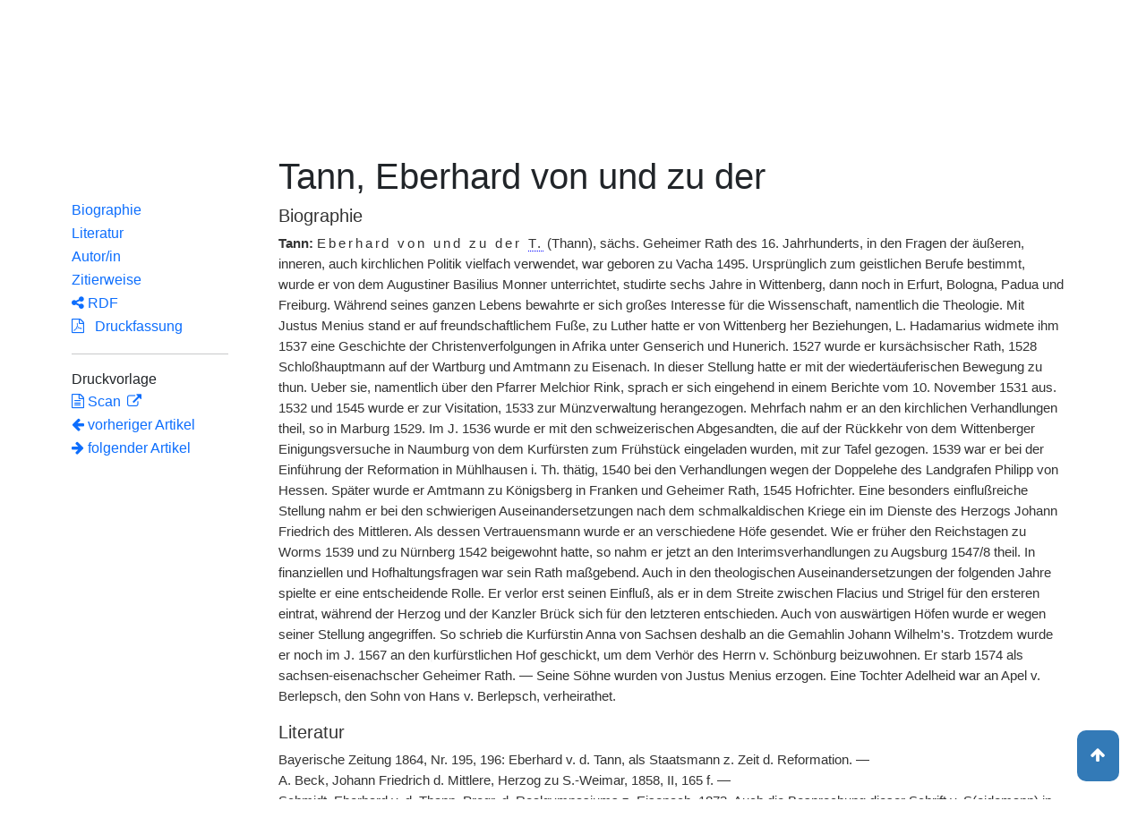

--- FILE ---
content_type: text/html;charset=UTF-8
request_url: https://www.deutsche-biographie.de/sfz82149.html
body_size: 10050
content:
<!DOCTYPE html>
<html>

<head>
    <meta charset="utf-8"/>
    <meta http-equiv="X-UA-Compatible" content="IE=edge,chrome=1"/>
    <meta name="description" content="Deutsche Biographie"/>
    <meta name="viewport" content="width=device-width"/>
    <link rel="stylesheet" href="/css/reset.css"/>
    <link rel="stylesheet" href="/webjars/bootstrap/5.3.7/css/bootstrap.min.css"/>
    <link rel="stylesheet" href="/css/leaflet.draw.css"/>
    <link rel="stylesheet" href="/webjars/jquery-ui/1.14.1/jquery-ui.min.css"/>
    <link rel="stylesheet" href="/css/idangerous.swiper.css"/>
    <link rel="stylesheet" href="/css/leaflet.css"/>
    <link rel="stylesheet" href="/css/magnific.css"/>
    <link rel="stylesheet" href="/css/font-awesome-4.7.0/css/font-awesome.min.css"/>
    <link rel="stylesheet" href="/css/leaflet.awesome-markers.css"/>
    <link rel="stylesheet" href="/css/wtree.css"/>
    <link rel="stylesheet" href="/css/timeline.css"/>
    <link rel="stylesheet" href="/css/print.css" media="print"/>
    <link rel="stylesheet" href="/css/main.css"/>
    <link rel="stylesheet" type="text/css" href="/css/font-work-sans-200.css"/>
    <link rel='shortcut icon' href="/favicon.ico"/>
    <link rel="search" type="application/opensearchdescription+xml" title="NDB: Search" href="/opensearch.xml" />

    
    <link rel="canonical" href="https://www.deutsche-biographie.de/gnd102439702.html"/>
    
    

    <title>Deutsche Biographie - Tann, Eberhard von der</title>
    <meta name="dc.title" content="Tann, Eberhard von der - Deutsche Biographie"/>
    
    
    <meta name="dc.subject"
          content="Tann, Eberhard von der , Metadaten, Linkverzeichnis, ADB, Allgemeine Deutsche Biographie"/>
    
    <meta name="dc.identifier" content="https://www.deutsche-biographie.de/pnd102439702.html"/>
    
    <meta name="dc.bibliographicCitation"
          content="Müller, Georg, &quot;Tann, Eberhard von und zu der&quot; in: Allgemeine Deutsche Biographie 37 (1894), S. 372-373 [Online-Version]; URL: https://www.deutsche-biographie.de/pnd102439702.html#adbcontent"/>
    <meta name="dc.language" content="de"/>
    <meta name="dc.creator" content="Deutsche Biographie"/>
    <meta name="dc.publisher" content="Bayerische Staatsbibliothek"/>
    <meta name="dc.description"
          content="Biografische Information zu Tann, Eberhard von der, Biografienachweise, Quellen, Quellennachweise, Literatur, Literaturnachweise Portrait, Porträtnachweise, Objekte, Objektnachweise,    Verbindungen,    Orte , Thann, Eberhard von der; Tann, Eberhard von der; Thann, Eberhard von der; Thann, Eberhard von; Tann, Eberhard von und zu der; Thann, Eberhard von und zu der; Thann, Eberhart von der"/>
    
    <meta name="dc.rights" content="https://www.deutsche-biographie.de/impressum"/>
    <meta name="dc.created" content="20.01.2026"/>

    <script src="/webjars/jquery/3.7.1/jquery.min.js" type="text/javascript"></script>
    <script src="/webjars/jquery-ui/1.14.1/jquery-ui.min.js" type="text/javascript"></script>
    <script src="/webjars/popper.js/2.11.7/umd/popper.min.js" type="text/javascript"></script>
    <script src="/webjars/bootstrap/5.3.7/js/bootstrap.min.js"></script>
    <script src="/js/vendor/leaflet.js"></script>
    <script src="/js/vendor/leaflet.draw-src.js"></script>
    <script src="/js/vendor/oms.min.js"></script>
    <script src="/js/vendor/leaflet.awesome-markers.js"></script>
    <script src="/js/vendor/leaflet.markercluster.js"></script>

    <script src="/js/main.js"></script>
    <script src="/js/map_commons.js"></script>
    <script src="/js/facets.js"></script>
    <script src="/js/geo.js"></script>
    <script src="/js/group.js"></script>
    <script src="/js/ndbDetailsInit.js"></script>
</head>

<body data-personid="sfz82149" data-orte="Erfurt@50.9776268,11.0329359@wirk;Bologna@44.4936714,11.3430347@wirk;Padua@45.407059,11.8767269@wirk;Freiburg@47.9949985,7.8646903@wirk;Eisenach@50.9833,10.3166999@wirk;Marburg@50.8117327,8.7757742@wirk;Naumburg@51.2481801936105,9.16749364151775@wirk;Mühlhausen@49.7538888,10.775686@wirk;Königsberg@54.7066424,20.5105165@wirk;Worms@49.6356,8.3597199@wirk;Nürnberg@49.4538501,11.0773238@wirk;Augsburg@48.3665283,10.8837144@wirk;Weimar@50.980285,11.3290835@wirk;Elberfeld@51.2573333,7.1458183@wirk;Gotha@50.9462725,10.6945265@wirk;Leipzig@51.3405087,12.3746816@wirk;Dresden@51.0493286,13.7381437@wirk;Tann (Rhön)@50.642839,10.023849@tod;Tann (Rhön)@50.642839,10.023849@tod">


    <div id="header-canvas" class="border-bottom">
    <div class="container">
    <nav class="navbar navbar-expand-lg">
        <div class="container-fluid">
            <div id="logo" class="navbar-brand">
                <a
                        href="/home">
                    <span class="darkerBlue">Deutsche</span>
                    <span class="lighterblue">Biographie</span>
                </a>
            </div>
            <button class="navbar-toggler" type="button" data-bs-toggle="collapse" data-bs-target="#navbarSupportedContent" aria-controls="navbarSupportedContent" aria-expanded="false" aria-label="Toggle navigation">
                <span class="navbar-toggler-icon"></span>
            </button>
            <div class="collapse navbar-collapse" id="navbarSupportedContent">
                <ul class="d-flex ms-auto" id="header-menu">
                    <li class="nav-item dropdown mx-2">
                        <a class="nav-link dropdown-toggle" href="#" role="button" data-bs-toggle="dropdown">Suche</a>
                        <ul class="dropdown-menu">
                            <li><a class="dropdown-item" href="/" >Einfache Suche</a></li>
                            <li><a class="dropdown-item" href="/extendedsearch">Erweiterte Suche</a></li>
                            <li><a class="dropdown-item" href="/searchByPlace">Kartensuche</a></li>
                            <li><a class="dropdown-item" href="/searchBySpread">Geographische Verteilung</a></li>
                            <li><a class="dropdown-item" href="/alpha">Blättern</a></li>
                        </ul>
                    </li>
                    <li class="nav-item dropdown mx-2">
                        <a class="nav-link dropdown-toggle" href="#" role="button" data-bs-toggle="dropdown">Projekt</a>
                        <ul class="dropdown-menu">
                            <li><a class="dropdown-item" href="/ueber">Über das Projekt</a></li>
                            <li><a class="dropdown-item" href="/partner" >Partner</a></li>
                            <li><a class="dropdown-item" href="/vernetzte_angebote">Vernetzte Angebote</a></li>
                            <li><a class="dropdown-item" href="/aktuelles">Meldungen</a></li>
                        </ul>
                    </li>
                    <li class="mx-2"><a class="nav-link active" href="hilfe">Hilfe</a></li>
                    <li class="mx-2"><a class="nav-link active no-tooltip" href="/sfz82149.html?language=en">English</a></li>
                </ul>
            </div>
        </div>
    </nav>
    </div>
    </div>


<main>
  <button onclick="topFunction()" id="backToTopBtn" title="Go to top">
    <span class="fa fa-arrow-up"></span>
  </button>
  <div id="content" class="container">
    
    <ul class="nav nav-tabs justify-content-center mx-0" id="detailTab" role="tablist">
        <li class="nav-item" role="presentation">
            <button class="nav-link active" id="home-tab"
                    data-bs-toggle="tab" data-bs-target="#index-tab-pane" dt="#"
                    type="button" role="tab">Übersicht</button>
        </li>
        <li class="nav-item" role="presentation">
            <button class="nav-link" id="profile-tab"
                    data-bs-toggle="tab" data-bs-target="#ndb-tab-pane" dt="#ndbcontent"
                    type="button" role="tab" disabled="disabled" >
                <abbr class="abbr" title="Neue Deutsche Biographie">NDB</abbr>&nbsp;
                
            </button>
        </li>
        <li class="nav-item" role="presentation">
            <button class="nav-link" id="contact-tab"
                    data-bs-toggle="tab" data-bs-target="#adb-tab-pane" dt="#adbcontent"
                    type="button" role="tab">
                <abbr class="abbr" title="Allgemeine Deutsche Biographie">ADB</abbr>&nbsp;
                <span>37 (1894)</span>
            </button>
        </li>
        <li class="nav-item" role="presentation">
            <button class="nav-link" id="disabled-tab"
                    data-bs-toggle="tab" data-bs-target="#dbo-tab-pane" dt="#dbocontent"
                    type="button" role="tab" disabled="disabled">
              <abbr class="abbr" title="Neue Deutsche Biographie">NDB</abbr>-online
            </button>
        </li>
    </ul>

    
    <div class="col-xs-12">
      <div class="tab-content" id="myTabContent">
        <div class="tab-pane fade show active" id="index-tab-pane" role="tabpanel" aria-labelledby="home-tab" tabindex="0">
          

<div class="row">
    <!-- Navigation -->
    <div class="navigationSidebar col-xs-12 col-md-2 mt-3">
        
    <ul class="nav flex-md-column justify-content-center nav-underline navigationSidebar mt-3">

        
        <li>
            <a class="nav-link openAccordion" href="#" data-bs-target="#indexcontent_Bio">Biographien</a>
        </li>
        
        <li>
            <a class="nav-link openAccordion" href="#" data-bs-target="#indexcontent_Que">Quellen</a>
        </li>
        
        <li>
            <a class="nav-link openAccordion" href="#" data-bs-target="#indexcontent_Lit">Literatur</a>
        </li>
        
        <li>
            <a class="nav-link openAccordion" href="#" data-bs-target="#indexcontent_Obj">Objekte</a>
        </li>
        
        
        




        

        <li>
            <a class="nav-link openAccordion" href="#" data-bs-target="#inbound-link">Eingehende Verknüpfungen</a>
        </li>






        

        <li><a class="nav-link" href="#indexcontent_orte">Orte</a></li>

        <li><a class="nav-link" href="#indexcontent_zitier">Zitierweise</a></li>
    </ul>

    </div>
    <!-- Content -->
    <div class="col-xs-12 col-md-10">
        <h1>Tann, Eberhard von der</h1>

        

    
    <dl class="row mt-5" id="personen-dl">

        
            <dt class="col-sm-3">Lebensdaten</dt>
            <dd class="col-sm-9">1495  –  1574</dd>
        

        

        
            <dt class="col-sm-3">Sterbeort</dt>
            <dd class="col-sm-9">
                <a href="/search?ortArt=ste&amp;ort=Tann%20(Rh%C3%B6n)&amp;st=erw"
                   title="Andere Personen mit Sterbeort Tann (Rhön) suchen">Tann (Rhön)</a>
            </dd>
        

        
            <dt class="col-sm-3">Beruf/Funktion</dt>
            <dd class="col-sm-9">
                
                    
                    <a href="/search?beruf=s%C3%A4chsischer%20Geheimer%20Rat&amp;st=erw" title="Andere Personen mit Beruf sächsischer Geheimer Rat suchen">sächsischer Geheimer Rat</a>
                
                    <span>;</span>
                    <a href="/search?beruf=Jurist&amp;st=erw" title="Andere Personen mit Beruf Jurist suchen">Jurist</a>
                
                    <span>;</span>
                    <a href="/search?beruf=Diplomat&amp;st=erw" title="Andere Personen mit Beruf Diplomat suchen">Diplomat</a>
                
                    <span>;</span>
                    <a href="/search?beruf=Amtmann%20auf%20der%20Wartburg&amp;st=erw" title="Andere Personen mit Beruf Amtmann auf der Wartburg suchen">Amtmann auf der Wartburg</a>
                
                    <span>;</span>
                    <a href="/search?beruf=Amtmann&amp;st=erw" title="Andere Personen mit Beruf Amtmann suchen">Amtmann</a>
                
            </dd>
        

        
            <dt class="col-sm-3">Konfession</dt>
            <dd class="col-sm-9">mehrkonfessionell</dd>
        

        

            <dt class="col-sm-3">Normdaten</dt>
            <dd class="col-sm-9">
                
                    <a href="http://d-nb.info/102439702"
                       title="Normdatei"
                       target="_blank">GND: 102439702</a>
                    <span>|</span>
                    <a href="http://swb.bsz-bw.de/DB=2.104/SET=1/TTL=1/CMD?ACT=SRCHA&amp;IKT=2999&amp;TRM=102439702"
                       title="Die GND aus der Katalogisierungsdatenbank des Südwestdeutschen Bibliotheksverbundes"
                       target="_blank">OGND</a>

                    <span>|</span>
                        <a href="http://viaf.org/viaf/37305663"
                           title="Virtual International Authority File"
                           target="_blank">VIAF: 37305663</a>
                    
                    
                
            </dd>
        

        
            <dt class="col-sm-3">Namensvarianten</dt>
            <dd class="col-sm-9">
                
    <div class="accordion accordion-flush" id="accordionFlushExample">
        <div class="accordion-item">
            <h2 class="accordion-header">
                <button class="accordion-button collapsed" type="button"  data-bs-toggle="collapse" data-bs-target="#flush-collapseOne">Thann, Eberhard von der</button>
            </h2>
            <div id="flush-collapseOne" class="accordion-collapse collapse" data-bs-parent="#accordionFlushExample">
                <ul>
                    <li>Thann, Eberhard von der</li>
                    <li>Tann, Eberhard von der</li>
                    <li>Thann, Eberhard von der</li>
                    <li>Thann, Eberhard von</li>
                    <li>Tann, Eberhard von und zu der</li>
                    <li>Thann, Eberhard von und zu der</li>
                    <li>Thann, Eberhart von der</li>
                </ul>
            </div>
        </div>
    </div>

            </dd>
        


    </dl>



        

    <h2 class="subHeading">Vernetzte Angebote</h2>
    <div class="accordion accordion-flush" id="index-accordion">
        <div class="accordion-item">
            <h3 class="accordion-header">
                <button class="accordion-button collapsed sub-heading-accordion" type="button" data-bs-toggle="collapse"
                        data-bs-target="#indexcontent_Bio">Biografische Lexika/Biogramme</button>
            </h3>
            <div id="indexcontent_Bio" class="accordion-collapse collapse show"
                 data-bs-parent="#index-accordion">
                <ul>
                    <li  >
                        <a target="_blank" href="https://resource.database.rag-online.org/ngBR9S274AJ0nqxPvBUqkZnI2Bk">
                            * Repertorium Academicum Germanicum (RAG via metagrid.ch) [2003-] 
                        </a>
                    </li>
                    <li  >
                        <a target="_blank" href="#adbcontent">
                            * Allgemeine Deutsche Biographie (ADB) [1875-1912]  Autor/in: Müller, Georg (1894) 
                        </a>
                    </li>
                </ul>
            </div>
        </div>
        <div class="accordion-item">
            <h3 class="accordion-header">
                <button class="accordion-button collapsed sub-heading-accordion" type="button" data-bs-toggle="collapse"
                        data-bs-target="#indexcontent_Que">Quellen(nachweise)</button>
            </h3>
            <div id="indexcontent_Que" class="accordion-collapse collapse show"
                 data-bs-parent="#index-accordion">
                <ul>
                    <li  >
                        <a target="_blank" href="http://kalliope-verbund.info/de/eac?eac.id=102439702">
                            * Kalliope-Verbund
                        </a>
                    </li>
                    <li  >
                        <a target="_blank" href="https://www.archivportal-d.de/person/gnd/102439702">
                            Archivportal-D
                        </a>
                    </li>
                    <li  >
                        <a target="_blank" href="http://correspsearch.bbaw.de/search.xql?correspondent=http://d-nb.info/gnd/102439702&amp;l=de">
                            correspSearch - Verzeichnisse von Briefeditionen durchsuchen [2014-] 
                        </a>
                    </li>
                    <li  >
                        <a target="_blank" href="https://resource.database.rag-online.org/ngBR9S274AJ0nqxPvBUqkZnI2Bk">
                            * Repertorium Academicum Germanicum (RAG via metagrid.ch) [2003-] 
                        </a>
                    </li>
                    <li  >
                        <a target="_blank" href="gsakten.de/res/PND/{ID}|:Thann, Eberhard von der, Amtmann zu Wartburg und Hausbreitenbach, Gesandter des Kf.Kurfürst von Sachsen am RTReichstag|3">
                            * Deutsche Reichstagsakten. Mittlere Reihe (1507-1512), Jüngere Reihe (1541, 1543), Reichsversammlungen (1556, 1575) [2012-] 
                        </a>
                    </li>
                    <li  >
                        <a target="_blank" href="http://www.historische-kommission-muenchen-editionen.de/beacond/zdn.php?pnd=102439702">
                            * Nachlassdatenbank beim Bundesarchiv
                        </a>
                    </li>
                </ul>
            </div>
        </div>
        <div class="accordion-item">
            <h3 class="accordion-header">
                <button class="accordion-button collapsed sub-heading-accordion" type="button" data-bs-toggle="collapse"
                        data-bs-target="#indexcontent_Lit">Literatur(nachweise)</button>
            </h3>
            <div id="indexcontent_Lit" class="accordion-collapse collapse show"
                 data-bs-parent="#index-accordion">
                <ul>
                    <li  >
                        <a target="_blank" href="http://www.gateway-bayern.de/opensearch?rfr_id=LinkedOpenData%3ABeacon&amp;rft.au=%28DE-588%29102439702">
                            Katalog des Bibliotheksverbundes Bayern (BVB)
                        </a>
                    </li>
                    <li  >
                        <a target="_blank" href="https://opacplus.bsb-muenchen.de/discovery/search?vid=49BVB_BSB:VU1&amp;query=any,contains,102439702">
                            * Katalog der Bayerischen Staatsbibliothek München (BSB)
                        </a>
                    </li>
                    <li  >
                        <a target="_blank" href="https://www.deutsche-digitale-bibliothek.de/person/gnd/102439702">
                            Deutsche Digitale Bibliothek
                        </a>
                    </li>
                    <li  >
                        <a target="_blank" href="https://www.archivportal-d.de/person/gnd/102439702">
                            Archivportal - D
                        </a>
                    </li>
                    <li  >
                        <a target="_blank" href="https://data.cerl.org/thesaurus/cnp01098303">
                            Thesaurus des Consortium of European Research Libraries (CERL)
                        </a>
                    </li>
                    <li  >
                        <a target="_blank" href="http://swb.bsz-bw.de/DB=2.114/CMD?ACT=SRCHA&amp;IKT=2011&amp;TRM=gnd:102439702&amp;REC=2">
                            Normdateneintrag des Südwestdeutschen Bibliotheksverbundes (SWB)
                        </a>
                    </li>
                    <li  >
                        <a target="_blank" href="https://search.obvsg.at/primo-explore/search?query=any,contains,102439702&amp;tab=default_tab&amp;search_scope=OBV_Gesamt&amp;vid=OBV&amp;offset=0">
                            Österreichischer Bibliothekenverbund (OBV)
                        </a>
                    </li>
                    <li  >
                        <a target="_blank" href="http://resolver.hebis.de/wikimedia/pndresolver/102439702">
                             Gemeinsamer Verbundkatalog (GBV)
                        </a>
                    </li>
                    <li  >
                        <a target="_blank" href="https://bvbat01.bib-bvb.de/TP61/start.do?Language=De&amp;Query=-1%3D%22(DE-588)102439702%22&amp;View=vd16">
                            Verzeichnis der im deutschen Sprachraum erschienenen Drucke des 16. Jahrhunderts (VD 16)
                        </a>
                    </li>
                    <li  >
                        <a target="_blank" href="https://performing-arts.eu/agent/gnd_102439702">
                            Personen im Fachinformationsdienst Darstellende Kunst
                        </a>
                    </li>
                    <li  >
                        <a target="_blank" href="https://ixtheo.de/Search/Results?lookfor=102439702&amp;Type=GND">
                            Index Theologicus (IxTheo)
                        </a>
                    </li>
                </ul>
            </div>
        </div>
        <div class="accordion-item">
            <h3 class="accordion-header">
                <button class="accordion-button collapsed sub-heading-accordion" type="button" data-bs-toggle="collapse"
                        data-bs-target="#indexcontent_Obj">Objekt/Werk(nachweise)</button>
            </h3>
            <div id="indexcontent_Obj" class="accordion-collapse collapse show"
                 data-bs-parent="#index-accordion">
                <ul>
                    <li  >
                        <a target="_blank" href="https://www.archivportal-d.de/person/gnd/102439702">
                            Archivportal-D
                        </a>
                    </li>
                </ul>
            </div>
        </div>
        <div class="accordion-item">
            
            
        </div>
    </div>


        
    <h2 class="subHeading">Verknüpfungen</h2>

    <div class="accordion accordion-flush" id="verknuepfungen-accordion">
        

        <div class="accordion-item">
            <h3 class="accordion-header">
                <button class="accordion-button collapsed sub-heading-accordion" type="button" data-bs-toggle="collapse" data-bs-target="#inbound-link" >Verknüpfungen auf die Person andernorts</button>
            </h3>
            <div id="inbound-link" class="accordion-collapse collapse" data-bs-parent="#verknuepfungen-accordion">
                <ul>
                    
                    <li>
                        <a href="http://daten.digitale-sammlungen.de/bsb00085894/image_808">
                            NDB 25 (2013), S. 781 in Familienartikel Tann
                        </a>
                    </li>
                </ul>
            </div>
        </div>

        
    </div>


        
    <div class="artikel row">

        <h2 id="indexcontent_orte" class="anchor subHeading">Orte</h2>

        <div id="map" class="detail-map"></div>
        <div class="mapLegend">
            <h5>Symbole auf der Karte</h5>

            <div class="legendItem">
                <img src="/img/marker-geburtsort.png" alt="Marker Geburtsort"/>
                <span>Geburtsort</span>
            </div>
            <div class="legendItem">
                <img src="/img/marker-wirkungsort.png" alt="Marker Wirkungsort"/>
                <span>Wirkungsort</span>
            </div>
            <div class="legendItem">
                <img src="/img/marker-sterbeort.png" alt="Marker Sterbeort"/>
                <span>Sterbeort</span>
            </div>
            <div class="legendItem">
                <img src="/img/marker-grabort.png" alt="Marker Begräbnisort"/>
                <span>Begräbnisort</span>
            </div>
        </div>

        <div class="col-xs-12">
            <p class="smaller">Auf der Karte werden im Anfangszustand bereits alle zu der Person lokalisierten Orte eingetragen und bei Überlagerung je nach Zoomstufe zusammengefaßt. Der Schatten des Symbols ist etwas stärker und es kann durch Klick aufgefaltet werden. Jeder Ort bietet bei Klick oder Mouseover einen Infokasten. Über den Ortsnamen kann eine Suche im Datenbestand ausgelöst werden.</p>
        </div>
    </div>


        
    <div class="artikel row">
        <h4 id="indexcontent_zitier" class="anchor subHeading">
            Zitierweise
        </h4>

        <p>
            Tann, Eberhard von der, Indexeintrag: Deutsche Biographie, https://www.deutsche-biographie.de/pnd102439702.html [20.01.2026].
        </p>
        <p>
            <a class="rights" href="https://creativecommons.org/publicdomain/zero/1.0/deed.de" target="_blank"
               title="Metadaten und Linkverzeichnis unter CC0">
                <img alt="CC0" src="/img/cc-zero.png">
            </a>
        </p>
    </div>

    </div>
</div>


        </div>
        
        <div class="tab-pane fade" id="adb-tab-pane" role="tabpanel" aria-labelledby="contact-tab" tabindex="0">
          
    <div class="row" id="adbcontent">
        <!-- Navigation -->
        <div class="navigationSidebar col-xs-12 col-md-2 mt-3">
            
    <ul class="nav flex-md-column justify-content-center nav-underline navigationSidebar mt-3">
        <li role="presentation" class="nav-item active">
            <a class="nav-link" href="#adbcontent_leben">Biographie</a>
        </li>
        
        <li role="presentation" class="nav-item">
            <a class="nav-link" href="#adbcontent_literatur">Literatur</a>
        </li>
        
        <li role="presentation" class="nav-item">
            <a class="nav-link" href="#adbcontent_autor">Autor/in</a>
        </li>
        <li role="presentation" class="nav-item">
            <a class="nav-link" href="#adbcontent_zitierweise">Zitierweise</a>
        </li>
        <li class="nav-item">
            <a class="nav-link" href="/downloadRDF?url=sfz82149.rdf">
                <i class="fa fa-share-alt"></i> RDF</a>
        </li>
        <li role="presentation" class="nav-item">
            <a class="nav-link" href="/downloadPDF?url=sfz82149.pdf">
                <i class="fa fa-file-pdf-o"></i>
                &nbsp;
                Druckfassung
            </a>
        </li><hr/>
        <li>
            Druckvorlage
        </li>
        <li role="presentation" class="nav-item" title="ADB 37 (1894), S. 372-373">
            <a class="nav-link" href="http://daten.digitale-sammlungen.de/bsb00008395/image_374">
                <i class="fa fa-file-text-o"></i>
                Scan
            </a>
        </li>
        
    <!--div class="col-xs-12 detailPagination">-->
        <li class="nav-item">
        <a class="nav-link" href="sfz82147.html#adbcontent">
            <i class="fa fa-arrow-left"></i>
            <!--th:block th:text="${prev.name}"/-->
            vorheriger Artikel
        </a>
        </li>
        <li class="nav-item">
        <a class="nav-link" href="sfz82150.html#adbcontent">
            <!--th:block th:text="${next.name}"/-->
            <i class="fa fa-arrow-right"></i>
            folgender Artikel     
        </a>
    </li>
    <!-- </div>-->

    </ul>

        </div>
        <div class="col-xs-12 col-md-10 betterReadability">

            <ul class="bioartikel">
                <li>
                    <h1 id="headingAdb">Tann, Eberhard von und zu der</h1>
                </li>
                
    <li class="artikel">
        <h4 id="adbcontent_leben" class="anchor subHeading">Biographie</a>
        </h4>
        <p><span class='bold'>Tann:</span> <span class='spaced'>Eberhard von und zu der <span class='abbr' title='Tann'>T.</span></span> (Thann), sächs. Geheimer Rath des 16. Jahrhunderts, in den Fragen der äußeren, inneren, auch kirchlichen Politik vielfach verwendet, war geboren zu Vacha 1495. Ursprünglich zum geistlichen Berufe bestimmt, wurde er von dem Augustiner Basilius Monner unterrichtet, studirte sechs Jahre in Wittenberg, dann noch in Erfurt, Bologna, Padua und Freiburg. Während seines ganzen Lebens bewahrte er sich großes Interesse für die Wissenschaft, namentlich die Theologie. Mit Justus Menius stand er auf freundschaftlichem Fuße, zu Luther hatte er von Wittenberg her Beziehungen, L. Hadamarius widmete ihm 1537 eine Geschichte der Christenverfolgungen in Afrika unter Genserich und Hunerich. 1527 wurde er kursächsischer Rath, 1528 Schloßhauptmann auf der Wartburg und Amtmann zu Eisenach. In dieser Stellung hatte er mit der wiedertäuferischen Bewegung zu thun. Ueber sie, namentlich über den Pfarrer Melchior Rink, sprach er sich eingehend in einem Berichte vom 10. November 1531 aus. 1532 und 1545 wurde er zur Visitation, 1533 zur Münzverwaltung herangezogen. Mehrfach nahm er an den kirchlichen Verhandlungen theil, so in Marburg 1529. Im J. 1536 wurde er mit den schweizerischen Abgesandten, die auf der Rückkehr von dem Wittenberger Einigungsversuche in Naumburg von dem Kurfürsten zum Frühstück eingeladen wurden, mit zur Tafel gezogen. 1539 war er bei der Einführung der Reformation in Mühlhausen i. Th. thätig, 1540 bei den Verhandlungen wegen der Doppelehe des Landgrafen Philipp von Hessen. Später wurde er Amtmann zu Königsberg in Franken und Geheimer Rath, 1545 Hofrichter. Eine besonders einflußreiche Stellung nahm er bei den schwierigen Auseinandersetzungen nach dem schmalkaldischen Kriege ein im Dienste des Herzogs Johann Friedrich des Mittleren. Als dessen Vertrauensmann wurde er an verschiedene Höfe gesendet. Wie er früher den Reichstagen zu Worms 1539 und zu Nürnberg 1542 beigewohnt hatte, so nahm er jetzt an den Interimsverhandlungen zu Augsburg 1547/8 theil. In finanziellen und Hofhaltungsfragen war sein Rath maßgebend. Auch in den theologischen Auseinandersetzungen der folgenden Jahre spielte er eine entscheidende Rolle. Er verlor erst seinen Einfluß, als er in dem Streite zwischen Flacius und Strigel für den ersteren eintrat, während der Herzog und der Kanzler Brück sich für den letzteren entschieden. Auch von auswärtigen Höfen wurde er wegen seiner Stellung angegriffen. So schrieb die Kurfürstin Anna von Sachsen deshalb an die Gemahlin Johann Wilhelm's. Trotzdem wurde er noch im J. 1567 an den<span title='Seite im Original 373' class='pb'>|</span>kurfürstlichen Hof geschickt, um dem Verhör des Herrn v. Schönburg beizuwohnen. Er starb 1574 als sachsen-eisenachscher Geheimer Rath. — Seine Söhne wurden von Justus Menius erzogen. Eine Tochter Adelheid war an Apel v. Berlepsch, den Sohn von Hans v. Berlepsch, verheirathet.</p>
    </li>

                
                   
                <li class="artikel">
                            <h4 id="adbcontent_literatur" class="anchor subHeading"><span>Literatur</span>
                            </h4>
                            <p>Bayerische Zeitung 1864, Nr. 195, 196: Eberhard v. d. Tann, als Staatsmann z. Zeit d. Reformation.	—	<br/>A. Beck, Johann Friedrich d. Mittlere, Herzog zu S.-Weimar, 1858, II, 165 f.	—	<br/>Schmidt, Eberhard v. d. Thann, Progr. d. Realgymnasiums z. Eisenach, 1873. Auch die Besprechung dieser Schrift v. S(eidemann) in den Mittheilungen d. K. S. Alterthums-Vereins, Heft 29, S. 124.	—	<br/><span class='antiqua'>D.</span> Martin Luther's Briefe, hrsg. v. de Wette-Seidemann IV, 406, 607; VI, 267.	—	<br/>J. Köstlin, Martin Luther. Elberfeld, 1883, II², 325, 537, 665.	—	<br/>Th. Kolde, Martin Luther. Gotha 1889, II, 311, 383, 516, 596.	—	<br/>Th. Kolde, <span class='antiqua'>Analecta Lutherana.</span> Gotha 1883, S. 230.	—	<br/><span class='antiqua'>Dr.</span> Martin Luther's Briefwechsel, hrsg. v. Burkhardt. Leipzig 1866, S. 205, 441 f.	—	<br/>Burkhardt. Gesch. d. sächs. Kirchen- u. Schulvisitationen. Leipzig 1879, S. 125, 196.	—	<br/>Hummel, Neue Bibliothek III, 312 f.	—	<br/><span class='antiqua'>Opera Poetica Euricii Cordi p. 258.</span>	—	<br/><span class='antiqua'>Cyprian, Cl. Virorum epistolae CXVII e Bibl. Goth. autographis. 1714, 4, p.</span> 28 fg., 503.	—	<br/>Th. Distel, Der Flacianismus. Leipzig 1879, S. 34, wo auch eine scharfe, von Kurfürst August v. Sachsen eigenhändig geschriebene Grabschrift abgedruckt ist.	—	<br/>Im Hauptstaatsarchiv zu Dresden und dem Gemeinsamen Ernestinischen Archiv zu Weimar finden sich über ihn handschriftliche Nachrichten.</p>
                        </li>
                   

                
    <li class="artikel">
        <h4 id="adbcontent_autor" class="anchor subHeading">Autor/in</h4>
        <a href="search?st=erw&amp;autor=Georg Müller.">
            Georg Müller.
        </a>
        
    </li>

                
<li class="artikel">
    <h4 id="adbcontent_zitierweise" class="anchor subHeading">Zitierweise</h4>
    <p>
        Müller, Georg, &quot;Tann, Eberhard von und zu der&quot; in: Allgemeine Deutsche Biographie 37 (1894), S. 372-373 [Online-Version]; URL: https://www.deutsche-biographie.de/pnd102439702.html#adbcontent
        <span class="Z3988" title="ctx_ver=Z39.88-2004&amp;amp;rft_val_fmt=info%3Aofi%2Ffmt%3Akev%3Amtx%3Abook&amp;amp;rft.au=Müller, Georg&amp;amp;rft.btitle=Allgemeine Deutsche Biographie, Band 37&amp;amp;rft.date=1894&amp;amp;rft.genre=article&amp;amp;rft.pages=372-373&amp;amp;rft.atitle=Tann, Eberhard von und zu der&amp;amp;rft_id=https://www.deutsche-biographie.de/pnd102439702.html#adbcontent"></span>
    </p>
    <p>
        <a class="rights" href="https://creativecommons.org/licenses/by-nc-sa/4.0/deed.de" target="_blank"
           title="Artikel der Allgemeinen Deutschen Biographie unter CC-BY-NC-SA">
            <img alt="CC-BY-NC-SA" src="/img/by-nc-sa.eu.png">
        </a>
    </p>
</li>

            </ul>
        </div>
    </div>

        </div>
        
      </div>
    </div>

  </div>
</main>

<div class="container footer">
    <footer>
      <p class="text-center">Deutsche Biographie ·
        <a href="/impressum">Impressum</a> ·
        <a href="/privacy">Datenschutzerklärung</a> ·
        <a href="/accessibility">Barrierefreiheit</a></p>
    </footer>
  </div>



<script>
    /*<![CDATA[*/

    glMsgs = {
        aktivierungErforderlich : "Kartensuche aktivieren",
        aktivierungWeiterInfos : "<a href=\"privacy\">mehr<\/a>",
        aktivieren : "Kartensuche",
                aktiv : "aktiviert",
            zoomInTitle : "Vergr\u00F6\u00DFern",
            zoomOutTitle : "Verkleinern",
            allsuchTitle : "Geosuche: Alle Orte",
            gebsuchTitle : "Geosuche: Geburtsorte",
            wirksuchTitle : "Geosuche: Orte im Text",
            sterbsuchTitle : "Geosuche: Sterbeorte",
            grabsuchTitle : "Geosuche: Graborte",
            sterbeort : "Sterbeort",
            geburtsort : "Geburtsort",
            grabort : "Grabort",
            ortImText : "Ort im Text",
        startsuchTitle : "Geosuche starten",
        cookiemessage : "<b>Hinweis:<\/b> Durch die Nutzung der Webseite stimmen Sie der Verwendung von Cookies zu.",
        cookiepolicy : "Mehr erfahren",
        mapInfoStart : "Die Kartensuche bietet die M\u00F6glichkeit, Personen kartenbasiert \u00FCber ihre Lebensorte zu gruppieren und zu finden. Das Laden der Startseite kann sich aufgrund der Datengr\u00F6\u00DFe etwas verz\u00F6gern. Die Textsuche ist ohne diese Zusatzfunktion m\u00F6glich.<br\/><br\/> Auf der Karte werden im Anfangszustand bereits alle bekannten Orte eingetragen und automatisch je nach Zoomstufe zusammengefa\u00DFt. Die Ovale enthalten die Summen der Ortsnennungen, die im entsprechenden Bereich zusammengefa\u00DFt sind. Der Bereich wird durch Mouse-Over eingeblendet. Ein Klicken auf die Ovale verkleinert den Kartenausschnitt und blendet mehr Orte bzw. Ovale in diesem Ausschnitt ein. Von einem einzelnen Ort ausgehend kann auch eine Suche nach Erw\u00E4hnungstyp gestartet werden.<br\/><br\/>   Die Auswahloptionen in der rechten oberen Ecke w\u00E4hlen die dargestellten Ortserw\u00E4hnungstypen aus. Im Ausgangszustand werden alle Ortserw\u00E4hnungstypen ber\u00FCcksichtigt, bei Abwahl eines Typs werden die dargestellten Orte entsprechend reduziert, die gruppierenden Ovale zeigen reduzierte Summen an.<br\/>  <br\/>  Die Karte bietet \u00FCber die linke Symbolleiste die M\u00F6glichkeit, durch die Auswahl eines oder mehrerer Rechtecke in der linken Symbolleiste eine Suche im Datenbestand auszul\u00F6sen. Bei der Suche k\u00F6nnen Orte, erw\u00E4hnt als Geburtsorte (blau), Orte im Text (gelb), Sterbeorte (violett), Begr\u00E4bnisorte (gr\u00FCn) unterschieden oder alle Erw\u00E4hnungstypen (rot) gew\u00E4hlt werden. Nach Auswahl eines Erw\u00E4hnungstyps kann durch den 1. Klick mit der linken Maustaste eine Ecke des gew\u00FCnschten rechteckigen geographischen Bereichs markiert werden, nach Loslassen kann mit dem 2. Klick die gegen\u00FCberliegende Ecke gesetzt werden. Der Vorgang kann wiederholt werden. Das Suche-Symbol l\u00F6st die geographische Suche aus. Das Papierkorb-Symbol l\u00F6scht die Suchbereiche.",
        mapInfoResult : "Auf der Karte werden alle zu der Person bekannten Orte eingetragen, wenn der Mauszeiger \u00FCber einem Ergebniseintrag liegt. Von einem einzelnen Ort ausgehend kann auch eine Suche nach Erw\u00E4hnungstyp gestartet werden.<br\/><br\/>   Die Karte bietet \u00FCber die linke Symbolleiste die M\u00F6glichkeit, durch die Auswahl eines oder mehrerer Rechtecke in der linken Symbolleiste eine Suche im Datenbestand auszul\u00F6sen. Bei der Suche k\u00F6nnen Orte, erw\u00E4hnt als Geburtsorte (blau), Orte im Text (gelb), Sterbeorte (violett), Begr\u00E4bnisorte (gr\u00FCn) unterschieden oder alle Erw\u00E4hnungstypen (rot) gew\u00E4hlt werden. Nach Auswahl eines Erw\u00E4hnungstyps kann durch den 1. Klick mit der linken Maustaste eine Ecke des gew\u00FCnschten rechteckigen geographischen Bereichs markiert werden, nach Loslassen kann mit dem 2. Klick die gegen\u00FCberliegende Ecke gesetzt werden. Der Vorgang kann wiederholt werden. Das Suche-Symbol l\u00F6st die geographische Suche aus. Das Papierkorb-Symbol l\u00F6scht die Suchbereiche.",
        mapInfoDetail : "Auf der Karte werden im Anfangszustand bereits alle zu der Person lokalisierten Orte eingetragen und bei \u00DCberlagerung je nach Zoomstufe zusammengefa\u00DFt. Der Schatten des Symbols ist etwas st\u00E4rker und es kann durch Klick aufgefaltet werden. Jeder Ort bietet bei Klick oder Mouseover einen Infokasten. \u00DCber den Ortsnamen kann eine Suche im Datenbestand ausgel\u00F6st werden.",
        loeschsuchTitle : "Geosuche l\u00F6schen",
        mapInfoTitle : "Kartensuche",
        zumDatensatz : "Zum Datensatz dieser Person",
        zurErwaehnung : "Zur Erw\u00E4hnung im Artikel",
        beziehungen : "Beziehungen",
        filterauswahl : "Filterauswahl f\u00FCr die Ortscluster"
    };

    /*]]>*/
</script>

<script>ndbDetailsInit();</script>
<script src="/js/last.js"></script>

</body>
</html>
